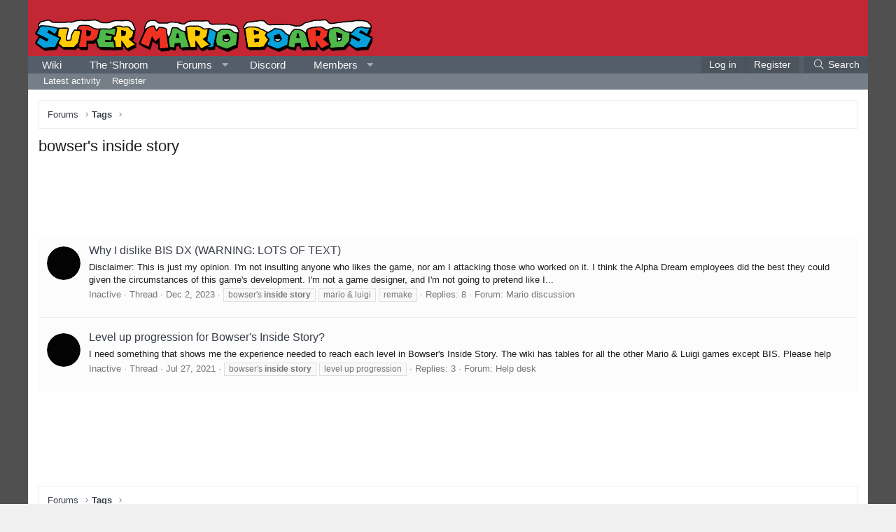

--- FILE ---
content_type: text/html; charset=utf-8
request_url: https://www.google.com/recaptcha/api2/aframe
body_size: 267
content:
<!DOCTYPE HTML><html><head><meta http-equiv="content-type" content="text/html; charset=UTF-8"></head><body><script nonce="mMub0C2T32bSfVpZzQvnNA">/** Anti-fraud and anti-abuse applications only. See google.com/recaptcha */ try{var clients={'sodar':'https://pagead2.googlesyndication.com/pagead/sodar?'};window.addEventListener("message",function(a){try{if(a.source===window.parent){var b=JSON.parse(a.data);var c=clients[b['id']];if(c){var d=document.createElement('img');d.src=c+b['params']+'&rc='+(localStorage.getItem("rc::a")?sessionStorage.getItem("rc::b"):"");window.document.body.appendChild(d);sessionStorage.setItem("rc::e",parseInt(sessionStorage.getItem("rc::e")||0)+1);localStorage.setItem("rc::h",'1769036312586');}}}catch(b){}});window.parent.postMessage("_grecaptcha_ready", "*");}catch(b){}</script></body></html>

--- FILE ---
content_type: text/css; charset=utf-8
request_url: https://www.marioboards.com/css.php?css=public%3Axb.less%2Cpublic%3Aextra.less&s=3&l=1&d=1767476175&k=930aa7ba2923d56a9af2dfde973ae8fd20fe7f46
body_size: 11595
content:
@charset "UTF-8";

/********* public:xb.less ********/
body[data-template="forum_list"] .p-breadcrumbs--parent,body[data-template="forum_new_posts"] .p-breadcrumbs--parent{display:none}.block--category{border-width:0;border-style:solid;margin-bottom:20px}.block--category .block-container .node:last-of-type{border-radius:0 0 0px 0px}.block--category.collapsible-nodes .block-header{display:flex;align-items:center;justify-content:space-between}.block--category.collapsible-nodes .block-header--left{margin-right:auto;max-width:100%}.block--category .collapseTrigger{opacity:0.5;transition:opacity .3s}.block--category .block-container:hover .collapseTrigger{opacity:1}.node.node--read .node-icon i.fa-comments:before{content:"\f4ad\20";width:1.28571429em;display:inline-block;text-align:center;text-shadow:none}.node.node--unread .node-icon i.fa-comments{opacity:1}.node.node--unread .node-icon i.fa-comments:before{content:"\f4ad\20";width:1.28571429em;display:inline-block;text-align:center;text-shadow:none}.node.node--page .node-icon i{opacity:1}.node.node--page .node-icon i:before{content:"\f15c\20";width:1.28571429em;display:inline-block;text-align:center;text-shadow:none}.node.node--link .node-icon i{opacity:1}.node.node--link .node-icon i:before{content:"\f14c\20";width:1.28571429em;display:inline-block;text-align:center;text-shadow:none}.node .node-icon i{font-size:24px}.block--category .block-body.nodedual{display:flex;flex-wrap:wrap;flex-direction:row;width:auto}.block--category .block-body.nodedual .node{min-width:280px;flex:1 1 50%;padding:10px 0;border-bottom:1px solid #eee;border-top-width:0}.block--category .block-body.nodedual .node .node-body{padding:0 12px}.block--category .block-body.nodedual .node .node-body .node-statsMeta{display:inline}.block--category .block-body.nodedual .node .node-body .node-stats{display:none}.block--category .block-body.nodedual .node .node-body .node-extra{display:block;width:auto;padding:0px;background-color:#f9f9f9;border-width:0;box-shadow:none}.block--category .block-body.nodedual .node .node-body .node-main{width:100%;display:block;padding:0 10px 10px 10px}.block--category .block-body.nodedual .node .node-body .node-icon{box-sizing:content-box;padding:0 10px}@media (max-width:1080px){.block--category .block-body.nodedual{display:block}.block--category .block-body.nodedual .node .node-body .node-icon{padding-left:0}}@media (min-width:1360px){.node-body .node-stats{width:155px}.node-body .node-extra{width:300px}}@media (min-width:650px){.block--category .block-header-wrapper .block-header{border-top-left-radius:0px;border-top-right-radius:0px}}@media (max-width:1360px){.node-stats{display:none}.node-statsMeta{display:inline}}.p-staffBar .badgeContainer:not(.badgeContainer--highlighted):after{background-color:rgba(255,255,255,0.25);color:#f9f9f9}.p-nav-inner{align-items:center}.p-nav .p-nav-menuTrigger{padding-top:10px;padding-bottom:10px}.p-navSticky.is-sticky .p-nav{border-radius:0}.p-navSticky.is-sticky .p-nav .p-navEl.is-selected .p-navEl-splitTrigger:before{display:none}.menu-row.menu-row--highlighted{border-left:5px solid #c32733}@media (min-width:1081px){.p-navSticky.is-sticky{box-shadow:none}.p-nav--wrapper,.p-sectionLinks--wrapper{max-width:1200px;padding:0 10px;margin:0 auto;width:100%}.layout-classic .p-nav--wrapper,.layout-classic .p-sectionLinks--wrapper{padding-right:0;padding-left:0}.layout-boxed .p-nav--wrapper,.layout-boxed .p-sectionLinks--wrapper{padding-right:0;padding-left:0}.p-nav--wrapper .p-nav-inner,.p-sectionLinks--wrapper .p-nav-inner,.p-nav--wrapper .p-sectionLinks-inner,.p-sectionLinks--wrapper .p-sectionLinks-inner{max-width:100%;margin-right:0;margin-left:0}.p-nav--wrapper .p-nav-inner .p-sectionLinks-list,.p-sectionLinks--wrapper .p-nav-inner .p-sectionLinks-list,.p-nav--wrapper .p-sectionLinks-inner .p-sectionLinks-list,.p-sectionLinks--wrapper .p-sectionLinks-inner .p-sectionLinks-list{padding-left:12px}}@media (max-width:650px){.p-nav-opposite .p-navgroup-link{padding-right:10px;padding-left:10px}.p-navgroup-link--switch{display:none}}.p-navgroup-link--iconic.p-navgroup-link--switch i:after{content:"\f0eb\20";width:1.28571429em;display:inline-block;text-align:center}.p-navgroup-link--iconic.p-navgroup-link--sidebar i:after{content:"\f0c9";width:1.28571429em;display:inline-block;text-align:center}.p-sectionLinks-list .p-navEl-link:before{display:none}a[data-nav-id="login"]:before{content:"\f2f6";width:1.28571429em;display:inline-block;text-align:center}a[data-nav-id="register"]:before{content:"\f007";width:1.28571429em;display:inline-block;text-align:center}a[data-nav-id="home"]:before{content:"\f015";width:1.28571429em;display:inline-block;text-align:center}a[data-nav-id="forums"]:before{content:"\f086";width:1.28571429em;display:inline-block;text-align:center}a[data-nav-id="members"]:before{content:"\f0c0";width:1.28571429em;display:inline-block;text-align:center}a[data-nav-id="xfrm"]:before{content:"\f013";width:1.28571429em;display:inline-block;text-align:center}a[data-nav-id="whatsNew"]:before{content:"\f0e7";width:1.28571429em;display:inline-block;text-align:center}a[data-nav-id="closeMenu"]:before{content:"\f00d";width:1.28571429em;display:inline-block;text-align:center}a[data-nav-id="contactUs"]:before{content:"\f0e0";width:1.28571429em;display:inline-block;text-align:center}a[data-nav-id="EWRrio"]:before{content:"\f1e8";width:1.28571429em;display:inline-block;text-align:center}a[data-nav-id="xfmg"]:before{content:"\f03d";width:1.28571429em;display:inline-block;text-align:center}a[data-nav-id="snog_raffles_navtab"]:before{content:"\f145";width:1.28571429em;display:inline-block;text-align:center}a[data-nav-id="th_donate"]:before{content:"\f2b5";width:1.28571429em;display:inline-block;text-align:center}a[data-nav-id="EWRatendo"]:before{content:"\f073";width:1.28571429em;display:inline-block;text-align:center}a[data-nav-id="EWRcarta"]:before{content:"\f02d";width:1.28571429em;display:inline-block;text-align:center}a[data-nav-id="EWRdiscord"]:before{content:"\f392";width:1.28571429em;display:inline-block;text-align:center;font-family:'Font Awesome 5 Brands';font-size:inherit;font-style:normal;font-weight:400;text-rendering:auto;-webkit-font-smoothing:antialiased;-moz-osx-font-smoothing:grayscale}a[data-nav-id="EWRmedio"]:before{content:"\f4e1";width:1.28571429em;display:inline-block;text-align:center}a[data-nav-id="EWRporta"]:before{content:"\f015";width:1.28571429em;display:inline-block;text-align:center}a[data-nav-id="EWRrio"]:before{content:"\f144";width:1.28571429em;display:inline-block;text-align:center}a[data-nav-id="EWRtorneo"]:before{content:"\f091";width:1.28571429em;display:inline-block;text-align:center}a[data-nav-id="xa_ams"]:before{content:"\f15c";width:1.28571429em;display:inline-block;text-align:center}a[data-nav-id="xa_ubs"]:before{content:"\f303";width:1.28571429em;display:inline-block;text-align:center}a[data-nav-id="xa_showcase"]:before{content:"\f00b";width:1.28571429em;display:inline-block;text-align:center}a[data-nav-id="xa_sportsbook"]:before{content:"\f091";width:1.28571429em;display:inline-block;text-align:center}a[data-nav-id="xa_pickem"]:before{content:"\f51e";width:1.28571429em;display:inline-block;text-align:center}a[data-nav-id="sidebar_canvas"]:before{content:"\f0c9";width:1.28571429em;display:inline-block;text-align:center}a[data-nav-id="lightswitch"]:before{content:"\f0eb";width:1.28571429em;display:inline-block;text-align:center}.p-offCanvasRegisterLink .offCanvasMenu-linkHolder:first-of-type .offCanvasMenu-link:before{content:"\f090";width:1.28571429em;display:inline-block;text-align:center}.p-offCanvasRegisterLink .offCanvasMenu-linkHolder:last-of-type .offCanvasMenu-link:before{content:"\f234";width:1.28571429em;display:inline-block;text-align:center}.p-nav-list a.p-navEl-link:before{display:none}a.offCanvasMenu-link:before,.p-offCanvasRegisterLink .offCanvasMenu-link:before,.xbSidebar-nav .xbVerticalNav-linkHolder .xbVerticalNav-link:before{font-family:'Font Awesome 5 Pro';font-size:inherit;font-style:normal;font-weight:300;text-rendering:auto;-webkit-font-smoothing:antialiased;-moz-osx-font-smoothing:grayscale;text-align:center;display:inline-block;width:1.25em;margin-right:5px}.p-body-sidebar{max-width:280px}@media (max-width:1080px){.p-body-sidebar{max-width:none}}.p-body-sidebar .block .block-container,.p-body-sideNavContent .block .block-container{background:#fff;border-width:0;border-style:solid}.p-body-sidebar .block .block-minorHeader,.p-body-sideNavContent .block .block-minorHeader{font-size:16px;color:#fff;background:#393e49;padding:10px}.p-body-sidebar .block .block-minorHeader:before,.p-body-sideNavContent .block .block-minorHeader:before{font-family:'Font Awesome 5 Pro';font-size:inherit;font-style:normal;font-weight:300;text-rendering:auto;-webkit-font-smoothing:antialiased;-moz-osx-font-smoothing:grayscale;content:"\f101";width:1.28571429em;text-align:center;display:inline-block;margin-right:5px}.p-body-sidebar .block.block--login .block-minorHeader:before,.p-body-sideNavContent .block.block--login .block-minorHeader:before{content:"\f2f6";width:1.28571429em;display:inline-block;text-align:center}.p-body-sidebar .block[data-widget-section="onlineNow"] .block-minorHeader:before,.p-body-sideNavContent .block[data-widget-section="onlineNow"] .block-minorHeader:before{content:"\f0c0";width:1.28571429em;display:inline-block;text-align:center}.p-body-sidebar .block[data-widget-definition="find_member"] .block-minorHeader:before,.p-body-sideNavContent .block[data-widget-definition="find_member"] .block-minorHeader:before{content:"\f002";width:1.28571429em;display:inline-block;text-align:center}.p-body-sidebar .block[data-widget-definition="birthdays"] .block-minorHeader:before,.p-body-sideNavContent .block[data-widget-definition="birthdays"] .block-minorHeader:before{content:"\f1fd";width:1.28571429em;display:inline-block;text-align:center}.p-body-sidebar .block[data-widget-definition="new_posts"] .block-minorHeader:before,.p-body-sideNavContent .block[data-widget-definition="new_posts"] .block-minorHeader:before{content:"\f040";width:1.28571429em;display:inline-block;text-align:center}.p-body-sidebar .block[data-widget-definition="new_threads"] .block-minorHeader:before,.p-body-sideNavContent .block[data-widget-definition="new_threads"] .block-minorHeader:before{content:"\f086";width:1.28571429em;display:inline-block;text-align:center}.p-body-sidebar .block[data-widget-definition="new_profile_posts"] .block-minorHeader:before,.p-body-sideNavContent .block[data-widget-definition="new_profile_posts"] .block-minorHeader:before{content:"\f4ff";width:1.28571429em;display:inline-block;text-align:center}.p-body-sidebar .block[data-xf-init="poll-block"] .block-minorHeader:before,.p-body-sideNavContent .block[data-xf-init="poll-block"] .block-minorHeader:before{content:"\f080";width:1.28571429em;display:inline-block;text-align:center}.p-body-sidebar .block[data-widget-section="staffMembers"] .block-minorHeader:before,.p-body-sideNavContent .block[data-widget-section="staffMembers"] .block-minorHeader:before{content:"\f0e3";width:1.28571429em;display:inline-block;text-align:center}.p-body-sidebar .block[data-widget-section="onlineNow"] .block-minorHeader:before,.p-body-sideNavContent .block[data-widget-section="onlineNow"] .block-minorHeader:before{content:"\f0c0";width:1.28571429em;display:inline-block;text-align:center}.p-body-sidebar .block[data-widget-definition="online_statistics"] .block-minorHeader:before,.p-body-sideNavContent .block[data-widget-definition="online_statistics"] .block-minorHeader:before{content:"\f63d";width:1.28571429em;display:inline-block;text-align:center}.p-body-sidebar .block[data-widget-definition="member_stat"] .block-minorHeader:before,.p-body-sideNavContent .block[data-widget-definition="member_stat"] .block-minorHeader:before{content:"\f201";width:1.28571429em;display:inline-block;text-align:center}.p-body-sidebar .block[data-widget-key="forum_overview_forum_statistics"] .block-minorHeader:before,.p-body-sideNavContent .block[data-widget-key="forum_overview_forum_statistics"] .block-minorHeader:before{content:"\f1fe";width:1.28571429em;display:inline-block;text-align:center}.p-body-sidebar .block[data-widget-key="forum_overview_share_page"] .block-minorHeader:before,.p-body-sideNavContent .block[data-widget-key="forum_overview_share_page"] .block-minorHeader:before{content:"\f1e0";width:1.28571429em;display:inline-block;text-align:center}.p-body-sidebar .block[data-widget-key="member_wrapper_find_member"] .block-minorHeader:before,.p-body-sideNavContent .block[data-widget-key="member_wrapper_find_member"] .block-minorHeader:before{content:"\f002";width:1.28571429em;display:inline-block;text-align:center}.p-body-sidebar .block[data-widget-key="member_wrapper_newest_members"] .block-minorHeader:before,.p-body-sideNavContent .block[data-widget-key="member_wrapper_newest_members"] .block-minorHeader:before{content:"\f234";width:1.28571429em;display:inline-block;text-align:center}.p-body-sidebar .block[data-widget-key="forum_list_new_profile_posts"] .block-minorHeader:before,.p-body-sideNavContent .block[data-widget-key="forum_list_new_profile_posts"] .block-minorHeader:before{content:"\f4ff";width:1.28571429em;display:inline-block;text-align:center}.p-body-sidebar .block[data-xf-init="poll-block ajax-submit"] .block-minorHeader:before,.p-body-sideNavContent .block[data-xf-init="poll-block ajax-submit"] .block-minorHeader:before{content:"\f080";width:1.28571429em;display:inline-block;text-align:center}.p-body-sidebar .block[data-widget-definition="xfmg_latest_comments"] .block-minorHeader:before,.p-body-sideNavContent .block[data-widget-definition="xfmg_latest_comments"] .block-minorHeader:before{content:"\f086";width:1.28571429em;display:inline-block;text-align:center}.p-body-sidebar .block[data-widget-definition="xfmg_media_slider"] .block-minorHeader:before,.p-body-sideNavContent .block[data-widget-definition="xfmg_media_slider"] .block-minorHeader:before{content:"\f03d";width:1.28571429em;display:inline-block;text-align:center}.p-body-sidebar .block[data-widget-definition="xfmg_gallery_statistics"] .block-minorHeader:before,.p-body-sideNavContent .block[data-widget-definition="xfmg_gallery_statistics"] .block-minorHeader:before{content:"\f1fe";width:1.28571429em;display:inline-block;text-align:center}.p-body-sidebar .block[data-widget-definition="xfrm_top_resources"] .block-minorHeader:before,.p-body-sideNavContent .block[data-widget-definition="xfrm_top_resources"] .block-minorHeader:before{content:"\f005";width:1.28571429em;display:inline-block;text-align:center}.p-body-sidebar .block[data-widget-definition="xfrm_new_resources"] .block-minorHeader:before,.p-body-sideNavContent .block[data-widget-definition="xfrm_new_resources"] .block-minorHeader:before{content:"\f085";width:1.28571429em;display:inline-block;text-align:center}.p-body-sidebar .block[data-widget-definition="newest_members"] .block-minorHeader:before,.p-body-sideNavContent .block[data-widget-definition="newest_members"] .block-minorHeader:before{content:"\f234";width:1.28571429em;display:inline-block;text-align:center}.p-body-sidebar .block[data-widget-definition="forum_statistics"] .block-minorHeader:before,.p-body-sideNavContent .block[data-widget-definition="forum_statistics"] .block-minorHeader:before{content:"\f200";width:1.28571429em;display:inline-block;text-align:center}.p-body-sideNavContent .block-minorHeader{font-weight:bold}html:not(.xb-sidebar-show) .p-body-main--withSidebar .p-body-content{padding:0 !important;width:auto !important;display:block !important;max-width:100% !important}html:not(.xb-sidebar-show) .p-body-main--withSidebar .p-sidebarWrapper,html:not(.xb-sidebar-show) .p-body-main--withSidebar .p-body-sidebarCol{display:none !important}@media (max-width:1080px){.p-linkList-toggleSidebar{display:none}}@media (min-width:1081px){.p-sidebarWrapper{display:table-cell;vertical-align:top;width:280px}.p-sidebarWrapper.is-active{height:auto}}@media (min-width:1081px) and (max-width:1080px){.p-sidebarWrapper{width:auto;display:block;height:auto}}.block--messages .block-container{box-shadow:none}.message-cell .messageNotice{background-color:#f9f9f9;color:#767676}.message-cell .messageNotice a{text-decoration:underline;color:#393e49}.message-cell .messageNotice a:hover{color:#0c0d10}.message-main .message-attribution{padding-bottom:12px}.message .messageNotice:not(.messageNotice--highlighted) a,.message .messageNotice:not(.messageNotice--highlighted) a:hover{color:#000}.fr-element a,.bbWrapper a{color:#C32733}.bbWrapper .bbCodeBlock-title a,.bbWrapper .bbCodeBlock-expandLink a{color:inherit}.bookmarkLink.bookmarkLink--highlightable.is-bookmarked:hover{color:#0c0d10}.message-footer .message-actionBar{margin-top:12px}.message-footer .message-actionBar .actionBar-set{margin-top:0}.actionBar-action.actionBar-action--report:before{content:"\f0f3\20";width:1.28571429em;display:inline-block;text-align:center}.actionBar-action.actionBar-action--edit:before{content:"\f040\20";width:1.28571429em;display:inline-block;text-align:center}.actionBar-action.actionBar-action--history:before{content:"\f133\20";width:1.28571429em;display:inline-block;text-align:center}.actionBar-action.actionBar-action--delete:before{content:"\f1f8\20";width:1.28571429em;display:inline-block;text-align:center}.actionBar-action.actionBar-action--warn:before{content:"\f071\20";width:1.28571429em;display:inline-block;text-align:center}.actionBar-action.actionBar-action--ip:before{content:"\f0ac\20";width:1.28571429em;display:inline-block;text-align:center}.actionBar-action.actionBar-action--reassign:before{content:"\f362\20";width:1.28571429em;display:inline-block;text-align:center}.actionBar-action.actionBar-action--change-date:before{content:"\f783\20";width:1.28571429em;display:inline-block;text-align:center}.actionBar-action.actionBar-action--date:before{content:"\f783\20";width:1.28571429em;display:inline-block;text-align:center}.actionBar-action.actionBar-action--approve:before{content:"\f00c\20";width:1.28571429em;display:inline-block;text-align:center}.actionBar-action.actionBar-action--unapprove:before{content:"\f2ee\20";width:1.28571429em;display:inline-block;text-align:center}@media (min-width:651px){[data-template="thread_view"] .message:not(.message--simple):not(.message--quickReply) .message-cell--user .message-avatar-wrapper .avatar,[data-template="thread_view_type_poll"] .message:not(.message--simple):not(.message--quickReply) .message-cell--user .message-avatar-wrapper .avatar,[data-template="thread_view_type_question"] .message:not(.message--simple):not(.message--quickReply) .message-cell--user .message-avatar-wrapper .avatar,[data-template="thread_view_type_suggestion"] .message:not(.message--simple):not(.message--quickReply) .message-cell--user .message-avatar-wrapper .avatar,[data-template="thread_view_type_article"] .message:not(.message--simple):not(.message--quickReply) .message-cell--user .message-avatar-wrapper .avatar{width:140px;height:140px;line-height:140px}}.message-newIndicator.message-adminIndicator{background:#e74c3c}.message-newIndicator.message-moderatorIndicator{background:#2980b9}.message-newIndicator.message-staffIndicator{background:#27ae60}.message-newIndicator.message-bannedIndicator{background:#95a5a6}.message-newIndicator.message-threadStarter{background:#C32733}@media (max-width:650px){.tag-threadStarter,.tag-adminIndicator,.tag-moderatorIndicator,.tag-staffIndicator,.tag-bannedIndicator{display:none}}footer.p-footer{padding:0;background:none;border-width:0;box-shadow:none}.layout-default .footer-stretched .p-footer-inner,.layout-classic .footer-stretched .p-footer-inner,.layout-canvas .footer-stretched .p-footer-inner,.layout-default .footer-stretched .p-footer-inner,.layout-classic .footer-stretched .p-footer-inner,.layout-canvas .footer-stretched .p-footer-inner{padding-right:15px;padding-left:15px}.p-footer-default{font-size:13px;color:#fff;background:#1e1e1e;padding:12px 15px}.p-footer-default a{color:#fff}.p-body .p-footer-default{margin-top:15px}.p-footer-default .p-footer-row{margin-bottom:0}.p-footer-default .p-footer-row>div{margin-bottom:0}.p-footer-inner{max-width:1200px;padding:0 10px;margin:0 auto}.p-body .p-footer-inner{max-width:100% !important;padding-right:0;padding-left:0}.p-footer-rssLink>span{top:0px;height:auto;font-size:13px;background-color:transparent}.p-footer-copyright{font-size:11px;color:#fff;background:#121212;padding-top:15px;padding-right:15px;padding-bottom:15px;padding-left:15px;margin-top:0;text-align:center}.p-footer-copyright .p-pe-copyright a{color:#fff}.p-footer-copyright .p-footer-default{font-size:11px}.p-footer-copyright .p-footer-default a{color:#fff}.p-footer-debug{margin-top:0px;background-color:#121212;color:#fff;font-size:11px;text-align:center;padding:5px 0}.p-footer-debug a{color:#fff;text-decoration:underline}.p-footer-debug .pairs>dt{color:inherit}.p-footer--container:before,.p-footer--container:after{content:" ";display:table}.p-footer--container:after{clear:both}.p-footer-row-main{margin-right:.5em}.p-footer-linkList .shareButtons--iconic .shareButtons-button{font-size:13px;line-height:1}.p-footer--container{max-width:1200px;margin:0 auto;padding:0 10px}.p-footer--container .p-footer-inner{max-width:100%;padding:0}.layout-classic .p-footer--container{padding:0}@media (max-width:650px){.XenBase .p-footer--container{padding:0}}@media (max-width:650px){.p-footer--container .p-footer-default,.p-footer--container .p-footer-custom,.p-footer--container .p-footer-copyright{padding-left:10px;padding-right:10px;font-size:12px}.p-footer--container .p-footer-default .p-footer-inner,.p-footer--container .p-footer-custom .p-footer-inner,.p-footer--container .p-footer-copyright .p-footer-inner{padding-right:0;padding-left:0}.p-footer--container .p-footer-default .p-footer-linkList>li a,.p-footer--container .p-footer-custom .p-footer-linkList>li a,.p-footer--container .p-footer-copyright .p-footer-linkList>li a{padding-left:0}.p-footer--container .p-footer-copyright .p-footer-debug{text-align:left;margin-top:10px}.p-footer--container .copyright-right{margin-top:10px}.p-footer-row-main{margin-bottom:10px}.p-footer-row-main,.p-footer-row-opposite{float:none}.p-footer-copyright{text-align:left;padding:10px 5px}}@media (max-width:480px){.p-footer--container .p-footer-default,.p-footer--container .p-footer-custom,.p-footer--container .p-footer-copyright{padding-left:10px;padding-right:10px}.p-footer--container .p-footer-default .p-footer-inner,.p-footer--container .p-footer-custom .p-footer-inner,.p-footer--container .p-footer-copyright .p-footer-inner{padding-right:0;padding-left:0}.p-footer--container .p-footer-default .p-footer-linkList>li a,.p-footer--container .p-footer-custom .p-footer-linkList>li a,.p-footer--container .p-footer-copyright .p-footer-linkList>li a{padding-left:0}.p-footer--container span.p-pe-copyright{display:block;margin-top:10px}}@media (min-width:651px){.layout-boxed .footer-stretched>div{padding-right:15px;padding-left:15px}}@media (max-width:650px){.p-body .p-footer-default{margin-right:-10px;margin-left:-10px}}@media (max-width:650px){.p-footer--container .p-footer-default .p-footer-linkList li{margin-right:5px}.p-footer--container .p-footer-default .p-footer-linkList li a{padding:4px 6px;display:block}.p-footer--container .p-footer-default .p-footer-linkList li:first-of-type a{padding-left:0}.p-footer-default .p-footer-row-main{margin-bottom:5px;padding-right:0}.p-footer--container .p-footer-default .p-footer-linkList li,.p-footer-custom .xb-footer-block ul.footerList li{margin:0;float:none}.p-footer--container .p-footer-default .p-footer-linkList li a,.p-footer-custom .xb-footer-block ul.footerList li a{padding:10px 0;display:block}}@media (min-width:651px){.footer-stretched>div{padding-right:0;padding-left:0}}.XenBase .notice{border-width:1px;border-style:solid;border-left-width:3px;border-radius:0}.XenBase .notice a:not(.button){text-decoration:underline}.XenBase .notice.notice--primary{color:#3f3a23;background:#fcf8e3;border-color:#e6ddb0}.XenBase .notice.notice--primary a:not(.button){color:#78735d}.XenBase .notice.notice--primary a.button{background:#3f3a23;color:#fff;border-color:#3f3a23}.XenBase .notice.notice--primary a.button:hover{background:rgba(63,58,35,0.9);border-color:#3f3a23}.XenBase .notice.notice--accent,.XenBase .notice.notice--enablePush,.XenBase .notice.notice--cookie{color:#fff;background:#C32733;border-color:#981f28}.XenBase .notice.notice--accent a:not(.button),.XenBase .notice.notice--enablePush a:not(.button),.XenBase .notice.notice--cookie a:not(.button){color:#edbec2}.XenBase .notice.notice--accent a.button,.XenBase .notice.notice--enablePush a.button,.XenBase .notice.notice--cookie a.button{background:#fff;color:#000;border-color:#fff}.XenBase .notice.notice--accent a.button:hover,.XenBase .notice.notice--enablePush a.button:hover,.XenBase .notice.notice--cookie a.button:hover{background:rgba(255,255,255,0.9);border-color:#fff}.XenBase .notice.notice--dark{color:#fefefe;background:#282828;border-color:#404040}.XenBase .notice.notice--dark a:not(.button){color:#bebebe}.XenBase .notice.notice--dark a.button{background:#fefefe;color:#000;border-color:#fefefe}.XenBase .notice.notice--dark a.button:hover{background:rgba(254,254,254,0.9);border-color:#fefefe}.XenBase .notice.notice--light{color:#1d1d1d;background:#fff;border-color:#dfdfdf}.XenBase .notice.notice--light a:not(.button){color:#616161}.XenBase .notice.notice--light a.button{background:#1d1d1d;color:#fff;border-color:#1d1d1d}.XenBase .notice.notice--light a.button:hover{background:rgba(29,29,29,0.9);border-color:#1d1d1d}.XenBase .notice.myCustomNotice{color:#FFF;background:#27826e;border-color:#1b6151}.XenBase .notice.myCustomNotice a:not(.button){color:#bedad4}.XenBase .notice.myCustomNotice a.button{background:#fff;color:#000;border-color:#fff}.XenBase .notice.myCustomNotice a.button:hover{background:rgba(255,255,255,0.9);border-color:#fff}.XenBase .notice.notice--cookie{border-left-width:0;border-right-width:0}.XenBase .notice.notice--cookie .notice-content{display:flex;align-items:center;justify-content:space-between;max-width:1200px;margin:0 auto;flex-wrap:wrap;padding:0}.XenBase .notice.notice--cookie .notice-content>*{text-align:left;margin-top:0;margin:10px 12px}.XenBase .notice.notice--cookie .notice-content .u-inputSpacer{white-space:nowrap}.notices--floating .XenBase .notice.notice--primary{background-color:rgba(252,248,227,0.9)}.notices--floating .XenBase .notice.notice--accent{background-color:rgba(195,39,51,0.9)}.notices--floating .XenBase .notice.notice--dark{background-color:rgba(40,40,40,0.9)}.notices--floating .XenBase .notice.notice--light{background-color:rgba(255,255,255,0.9)}.notices--floating .XenBase .notice.myCustomNotice{background-color:rgba(39,130,110,0.9)}html,button,input,optgroup,select,textarea{font-family:'Segoe UI','Helvetica Neue',Helvetica,Roboto,Oxygen,Ubuntu,Cantarell,'Fira Sans','Droid Sans',sans-serif}.xb-page-wrapper{position:relative;display:flex;flex-direction:column;flex-grow:1}.xb-page-wrapper .xb-content-wrapper{flex-grow:1}@media (min-width:1081px){.p-sectionLinks--wrapper,.p-nav--wrapper,.p-sectionLinks-inner,.p-staffBar-inner,.p-header-inner,.p-body-inner,.p-topbar .p-topbar-inner,.p-footer--container,.xb-welcome-fluid{-webkit-transition: all .15s ease;transition: all .15s ease;max-width:95%}.xb-toggle-default .p-sectionLinks--wrapper,.xb-toggle-default .p-nav--wrapper,.xb-toggle-default .p-sectionLinks-inner,.xb-toggle-default .p-staffBar-inner,.xb-toggle-default .p-header-inner,.xb-toggle-default .p-body-inner,.xb-toggle-default .p-topbar .p-topbar-inner,.xb-toggle-default .p-footer--container,.xb-toggle-default .xb-welcome-fluid{max-width:1200px}.p-footer--container{margin-right:auto;margin-left:auto}}.xb-page-wrapper .xb-content-wrapper{flex-grow:1;flex-direction:column;display:flex}.p-body-inner{background:#fff;padding:15px}@media (max-width:650px){.p-body-inner{padding:10px}}.button{background-color:#313641;color:#fff;-webkit-transition: all .15s ease;transition: all .15s ease}.button.button--icon--cancel .button-text:before{vertical-align:baseline}.block-container .structItem.structItem--note{color:#1d1d1d}.block-filterBar a{color:#FFF}.structItemContainer-group.structItemContainer-group--sticky:before,.structItemContainer-group.structItemContainer-group--sticky:after{display:block;padding:12px 11px;color:#fff;background:#393e49}.structItemContainer-group.structItemContainer-group--sticky:before{content:"Sticky Threads"}.structItemContainer-group.structItemContainer-group--sticky:after{content:"Threads"}.structItemContainer .structItem{-webkit-transition: all .15s ease;transition: all .15s ease}.p-breadcrumbs--parent{display:flex;align-items:center;margin-bottom:5px}@media (max-width:650px){.p-breadcrumbs--parent{display:block}}.p-breadcrumbs--parent.p-breadcrumbs--bottom{margin-top:20px;margin-bottom:0}.p-breadcrumbs--parent .p-breadcrumbs{flex:1 1 auto;margin-bottom:0;color:#393e49;font-weight:400;background:#fff;border:1px solid #eee;padding-top:10px;padding-right:12px;padding-bottom:10px;padding-left:12px;margin-bottom:15px}.p-breadcrumbs--parent .p-breadcrumbs a{color:#393e49}.p-breadcrumbs--parent .p-breadcrumbs>li:after{color:#666f82}.p-breadcrumbs--parent .p-breadcrumbs.p-breadcrumbs--bottom{margin-top:0;margin-bottom:0}.p-breadcrumbs--parent .shareButtons{margin-left:5px;align-self:center}@media (max-width:650px){.p-breadcrumbs--parent .shareButtons{display:none}}.p-body-pageContent .block .block-minorHeader{padding:10px 12px;margin:0;font-weight:400;text-decoration:none;font-size:18px;color:#FFF;background:#C32733;border-bottom:1px solid #eee}.p-body-pageContent .block .block-minorHeader:before,.p-body-pageContent .block .block-minorHeader:after{content:" ";display:table}.p-body-pageContent .block .block-minorHeader:after{clear:both}.p-body-pageContent .block .block-minorHeader a{color:inherit;text-decoration:none}.p-body-pageContent .block .block-minorHeader a:hover{text-decoration:underline}.pika-prev,.pika-next{color:#1d1d1d}.tabs--editor .tabs-tab{color:#767676}.XenBase label.iconic:hover>input+i{color:#272b32}.XenBase label.iconic i{color:#393e49}.XenBase .offCanvasMenu--nav .offCanvasMenu-content{color:#fff;background:#313641;width:260px}.XenBase .offCanvasMenu--nav .offCanvasMenu-content .offCanvasMenu-subHeader{display:none}.blockMessage.blockMessage--none{box-shadow:none}a.shareButtons-button{border-radius:0px}a.shareButtons-button.shareButtons-button--youtube:hover{background-color:#ff0000}a.shareButtons-button.shareButtons-button--youtube>i:before{content:"\f167";width:1.29em;display:inline-block;text-align:center}a.shareButtons-button.shareButtons-button--linkedin:hover{background-color:#0077b5}a.shareButtons-button.shareButtons-button--linkedin>i:before{content:"\f0e1";width:1em;display:inline-block;text-align:center}a.shareButtons-button.shareButtons-button--vimeo:hover{background-color:#1ab7ea}a.shareButtons-button.shareButtons-button--vimeo>i:before{content:"\f27d";width:1em;display:inline-block;text-align:center}a.shareButtons-button.shareButtons-button--steam:hover{background-color:#00adee}a.shareButtons-button.shareButtons-button--steam>i:before{content:"\f1b6";width:1em;display:inline-block;text-align:center}a.shareButtons-button.shareButtons-button--twitch:hover{background-color:#6441a5}a.shareButtons-button.shareButtons-button--twitch>i:before{content:"\f1e8";width:1em;display:inline-block;text-align:center}a.shareButtons-button.shareButtons-button--vk:hover{background-color:#45668e}a.shareButtons-button.shareButtons-button--vk>i:before{content:"\f189";width:1em;display:inline-block;text-align:center}a.shareButtons-button.shareButtons-button--instagram:hover{background-color:#833ab4}a.shareButtons-button.shareButtons-button--instagram>i:before{content:"\f16d";width:1em;display:inline-block;text-align:center}a.shareButtons-button.shareButtons-button--github:hover{background-color:#4078c0}a.shareButtons-button.shareButtons-button--github>i:before{content:"\f09b";width:1em;display:inline-block;text-align:center}a.shareButtons-button.shareButtons-button--discord:hover{background-color:#7289DA}a.shareButtons-button.shareButtons-button--discord>i:before{content:"\f392";width:1em;display:inline-block;text-align:center}a.shareButtons-button.shareButtons-button--tiktok:hover{background-color:#25F4EE}a.shareButtons-button.shareButtons-button--tiktok>i:before{content:"\e07b";width:1em;display:inline-block;text-align:center}a.shareButtons-button.shareButtons-button--mastodon:hover{background-color:#6364ff}a.shareButtons-button.shareButtons-button--mastodon>i:before{content:"\f4f6";width:1em;display:inline-block;text-align:center}a.shareButtons-button.shareButtons-button--rss:hover{background-color:#f26522}a.shareButtons-button.shareButtons-button--rss>i:before{content:"\f09e";width:1em;display:inline-block;text-align:center}a.shareButtons-button.shareButtons-button--share{background:transparent;color:#1d1d1d}a.shareButtons-button.shareButtons-button--share:hover{background-color:transparent;color:#1d1d1d}.userBanner{font-size:75%;font-weight:400;border:1px solid transparent;border-radius:0px;padding-top:3px;padding-right:10px;padding-bottom:3px;padding-left:10px;font-style:normal;text-align:center}.userBanner.userBanner--staff{color:#FFF;background:#393e49;border-color:#0c0d10;background:linear-gradient(to bottom, #393e49, #23262c 100%);box-shadow:inset 0px 1px 0px 0px #80889b}.userBanner.userBanner--primary{color:#FFF;background:#313641;border-color:#050607;background:linear-gradient(to bottom, #313641, #1b1e24 100%);box-shadow:inset 0px 1px 0px 0px #747f97}.userBanner.userBanner--accent{color:#fff;background:#C32733;border-color:#6e161d;background:linear-gradient(to bottom, #c32733, #981f28 100%);box-shadow:inset 0px 1px 0px 0px #ea999f}.userBanner.userBanner--red{color:#FFF;background:#d80000;border-color:#720000;background:linear-gradient(to bottom, #d80000, #a50000 100%);box-shadow:inset 0px 1px 0px 0px #ff7272}.userBanner.userBanner--green{color:#FFF;background:green;border-color:#001a00;background:linear-gradient(to bottom, #008000, #004d00 100%);box-shadow:inset 0px 1px 0px 0px #1aff1a}.userBanner.userBanner--olive{color:#FFF;background:olive;border-color:#1a1a00;background:linear-gradient(to bottom, #808000, #4d4d00 100%);box-shadow:inset 0px 1px 0px 0px #ffff1a}.userBanner.userBanner--lightGreen{color:#3b5638;background:#ccf9c8;border-color:#77ef6c;background:linear-gradient(to bottom, #ccf9c8, #a1f49a 100%);box-shadow:inset 0px 1px 0px 0px #fff}.userBanner.userBanner--blue{color:#FFF;background:#0008e3;border-color:#00047d;background:linear-gradient(to bottom, #0008e3, #0006b0 100%);box-shadow:inset 0px 1px 0px 0px #7d82ff}.userBanner.userBanner--royalBlue{color:#FFF;background:royalblue;border-color:#1a3ca2;background:linear-gradient(to bottom, #4169e1, #214cce 100%);box-shadow:inset 0px 1px 0px 0px #c5d1f6}.userBanner.userBanner--skyBlue{color:#FFF;background:#7cc3e0;border-color:#2f9bc7;background:linear-gradient(to bottom, #7cc3e0, #53b0d6 100%);box-shadow:inset 0px 1px 0px 0px #f8fcfd}.userBanner.userBanner--gray{color:#FFF;background:gray;border-color:#4d4d4d;background:linear-gradient(to bottom, #808080, #676767 100%);box-shadow:inset 0px 1px 0px 0px #cdcdcd}.userBanner.userBanner--silver{color:black;background:silver;border-color:#8d8d8d;background:linear-gradient(to bottom, #c0c0c0, #a7a7a7 100%);box-shadow:inset 0px 1px 0px 0px #fff}.userBanner.userBanner--yellow{color:black;background:#ffff91;border-color:#b3b325;background:linear-gradient(to bottom, #ffff91, #ffff5e 100%);box-shadow:inset 0px 1px 0px 0px #fff}.userBanner.userBanner--orange{color:black;background:#ffcb00;border-color:#997a00;background:linear-gradient(to bottom, #ffcb00, #cca200 100%);box-shadow:inset 0px 1px 0px 0px #ffea99}.js-prefixMenuContent .menu-row{padding-bottom:5px;padding-top:5px}.overlay{background:none no-repeat 0 0 #fff}[data-template="login"] .formRow a:not(.button),[data-template="register_form"] .formRow a:not(.button),.overlay-content .formRow a:not(.button):not(.menuTrigger--prefix){text-decoration:underline}.blockMessage.blockMessage.blockMessage.blockMessage--highlight{background-color:#f9f9f9;color:#000;border-color:#e0e0e0;border-left:3px solid #e0e0e0}.blockMessage.blockMessage.blockMessage.blockMessage--highlight:before{color:#e0e0e0}.blockMessage.blockMessage.blockMessage.blockMessage--important{background-color:#C32733;color:#fff;border-color:#981f28}.blockMessage.blockMessage.blockMessage.blockMessage--important:before{color:#981f28}.blockMessage.blockMessage.blockMessage.blockMessage--success{border-color:#63b265}.blockMessage.blockMessage.blockMessage.blockMessage--warning{border-color:#dcda54}.blockMessage.blockMessage.blockMessage.blockMessage--error{border-color:#c84448}.pageNav-page,.pageNav-jump{background:#fff}@media (max-width:1080px){.p-linkList-changeWidth{display:none}}@media (max-width:650px){.p-header-inner,.p-nav-inner,.p-body-inner,.p-footer-inner{max-width:100%}}@media (max-width:480px){.block-outer:not(.block-outer--after) .pageNavWrapper:not(.pageNavWrapper--forceShow){display:block}}.p-body-pageContent .block .block-container{border-width:0}

/********* public:extra.less ********/
ol,ul{padding-left:2em}.block.js-quickReply{margin-bottom:0}.bbMediaWrapper-inner video{width:auto;height:auto;max-width:100%;max-height:75vh;position:static}.bbMediaWrapper-inner:has(video){padding-bottom:0}.bbMediaWrapper:has(video){width:auto}.fr-word-counter,.shareButtons{display:none !important}.memberHeader--withBanner .memberHeader-blurbContainer,.memberTooltip--withBanner .memberTooltip-blurbContainer{background:rgba(0,0,0,0.5) !important}.p-navSticky.is-sticky{top:-1px}@-moz-document url-prefix(){.p-navSticky.is-sticky{top:0}}.structItemContainer-group.structItemContainer-group--sticky::before{content:"Sticky threads"}#XF.XenBase .offCanvasMenu-content a[data-nav-id="wiki"]::before{content:"\f015"}#XF.XenBase .offCanvasMenu-content a[data-nav-id="theShroom"]::before{content:"\f1ea"}#XF.XenBase .offCanvasMenu-content a[data-nav-id="discord"]::before{content:"\f4a6"}.menu-content a[data-nav-id="whatsNew"]::before,#XF.XenBase .offCanvasMenu-content a[data-nav-id="whatsNew"]::before{content:none}#spaces+h3+div+.bbCodeDemoBlock>.bbCodeDemoBlock-item:first-of-type>dd{white-space:pre-wrap}.tag-threadStarter{display:list-item !important}@media (max-width:480px){.tagItem+.tagItem{display:none}}@media (max-width:650px){.tagItem+.tagItem+.tagItem+.tagItem{display:none}}@media (max-width:1200px){.p-linkList-changeWidth{display:none}}.p-linkList-changeStyle a{font-size:0;padding-top:0 !important;padding-bottom:0 !important;display:block}.p-linkList-changeStyle a::before{font-size:15px;content:"\f186";font-weight:900;font-family:'Font Awesome 5 Pro'}@media (max-width:650px){.p-footer-linkList>li{float:left !important;margin-right:17px !important}.p-footer--container .p-footer-default .p-footer-linkList li a{padding:4px 0}.p-linkList-changeStyle a{padding:2px 0 0 !important}a.p-footer-rssLink{padding:3px 0 0 !important}.p-footer-row-main,.p-footer-row-opposite{float:left}.p-footer-default .p-footer-row-main{margin:0}}@media (max-width:480px){body[data-template="forum_list"] .p-title-pageAction .button--icon--write{display:none}}.username--staff.username--moderator.username--admin{color:#f00}a>.username--staff.username--moderator.username--admin:hover{text-decoration:underline}.message-userExtras{text-align:center}.message-userExtras a{color:inherit !important}.message-userExtras div{display:inline-block}.message-userExtras .pairs dt{display:none !important}.message-userExtras dd,.message-userExtras dl{float:none !important;display:inline !important}.message-userExtras .pairs.pairs--justified::after,.message-userExtras .pairs.pairs--justified::before{clear:none !important;display:inline !important}.message-userExtras>dl+div>.pairs.pairs--justified::before{content:"|" !important}@media (max-width:650px){.message:not(.message--forceColumns) .message-userExtras{display:block;margin-top:2px;position:absolute;right:12px}}.wikiLink{border-bottom:1px dashed}.wikiLink:hover{text-decoration:none;border-bottom-style:solid}.bbCodeSpoiler-content>.bbCodeBlock--spoiler{margin:.2em 0}.bbCodeSpoiler-button{font-size:12px;padding:2px 5px}@media (max-width:650px){.bbCodeSpoiler-button{padding:3px 6px 2px}}.bbWrapper ol:not(.is-structureList),.bbWrapper ul:not(.is-structureList){margin-top:0.5em;margin-bottom:0.5em}@media (max-width:650px){.bbWrapper ol:not(.is-structureList),.bbWrapper ul:not(.is-structureList){margin-top:0.6em;margin-bottom:0.6em}}@media (max-width:380px){.formButtonGroup-extra{max-width:132px}.button--multiQuote{margin-top:4px}}.button.button--icon--newpage>.button-text::before,a.button.button--icon--newpage>.button-text::before{content:"\f4ad"}.button.button--reply--newpage{display:none}body[data-template="thread_view"] .button.button--reply--newpage{display:inline-block;display:inline-flex}@media (max-width:750px){.button--reply--newpage{display:none !important}}.formSubmitRow-controls .button--icon--preview{display:none}.reaction-image{width:32px;height:32px}.reactTooltip>.reaction--1{display:none !important}img.smilie:not(.smilie--sprite):not(.smilie--emoji){image-rendering:crisp-edges;image-rendering:pixelated}@media (min-width:651px){.menu--emoji{width:420px}}#adTop{text-align:center;margin-bottom:15px}#adBottom{text-align:center;margin-top:15px}@media (max-width:499px){#adTop{margin-top:5px}#adBottom{margin-top:20px}}.bbTable{font-size:13px;margin:.75em 0 .25em}.bbTable>table{width:auto !important}.bbTable>table>*>tr>th{text-align:center}@media (max-width:650px){.bbTable{margin:.9em 0 .3em}}.bbCodeBlock-content .bbTable{margin:2px 0}.bbCodeBlock.bbCodeBlock--quote .bbCodeBlock-content .bbTable{margin-bottom:3px}.bbTable td .lbContainer{display:table;margin-top:2px;margin-bottom:-1px}.bbTable>table>thead>tr>td,.bbTable>table>thead>tr>th,.bbTable>table>tbody>tr>td,.bbTable>table>tbody>tr>th{padding:2px 4px}.message-signature{max-height:200px;overflow:hidden;padding-left:1px;padding-right:1px}.message-signature img{max-height:200px}.message-signature .bbTable{font-size:12px;margin:0}.message-signature>.bbWrapper>div:first-child,.message-signature>.bbWrapper>.lbContainer:first-child{margin-top:3px}.message-signature .lbContainer--inline+.lbContainer--inline{margin-left:-3px}li[aria-labelledby="about"] .block-row--separated .block-textHeader+.bbWrapper .lbContainer--inline+.lbContainer--inline{margin-left:-4px}.message-signature .bbTable>table>thead>tr>td,.message-signature .bbTable>table>thead>tr>th,.message-signature .bbTable>table>tbody>tr>td,.message-signature .bbTable>table>tbody>tr>th,li[aria-labelledby="about"] .block-row--separated .block-textHeader+.bbWrapper .bbTable>table>thead>tr>td,li[aria-labelledby="about"] .block-row--separated .block-textHeader+.bbWrapper .bbTable>table>thead>tr>th,li[aria-labelledby="about"] .block-row--separated .block-textHeader+.bbWrapper .bbTable>table>tbody>tr>td,li[aria-labelledby="about"] .block-row--separated .block-textHeader+.bbWrapper .bbTable>table>tbody>tr>th,body[data-template="member_about"] .block-row--separated .block-textHeader+.bbWrapper .bbTable>table>thead>tr>td,body[data-template="member_about"] .block-row--separated .block-textHeader+.bbWrapper .bbTable>table>thead>tr>th,body[data-template="member_about"] .block-row--separated .block-textHeader+.bbWrapper .bbTable>table>tbody>tr>td,body[data-template="member_about"] .block-row--separated .block-textHeader+.bbWrapper .bbTable>table>tbody>tr>th{background:none;border:none}.message-signature .bbTable>table>thead>tr>td,.message-signature .bbTable>table>thead>tr>th,.message-signature .bbTable>table>tbody>tr>td,.message-signature .bbTable>table>tbody>tr>th,li[aria-labelledby="about"] .block-row--separated .block-textHeader+.bbWrapper .bbTable>table>thead>tr>td,li[aria-labelledby="about"] .block-row--separated .block-textHeader+.bbWrapper .bbTable>table>thead>tr>th,li[aria-labelledby="about"] .block-row--separated .block-textHeader+.bbWrapper .bbTable>table>tbody>tr>td,li[aria-labelledby="about"] .block-row--separated .block-textHeader+.bbWrapper .bbTable>table>tbody>tr>th{padding:0 2px}.message-signature .bbTable>table>tbody>tr>td:first-of-type,li[aria-labelledby="about"] .block-row--separated .block-textHeader+.bbWrapper .bbTable>table>tbody>tr>td:first-of-type{padding-left:0}.message-signature .bbTable>table>tbody>tr>td:last-of-type,li[aria-labelledby="about"] .block-row--separated .block-textHeader+.bbWrapper .bbTable>table>tbody>tr>td:last-of-type{padding-right:0}@media (max-width:410px){button[data-cmd="xfSmilie"],button[data-cmd="align"],button[data-cmd="xfList"],button[data-cmd="insertTable"],button[data-cmd="insertTable"]+.fr-separator{display:none}}@media (max-width:480px){form.js-quickReply .message-cell--main{padding:10px !important}.formRow.formRow--fullWidth>dt,.formRow.formRow--fullWidth>dd{padding:12px 10px !important}.message-responseRow .formRow.formRow--fullWidth>dt,.message-responseRow .formRow.formRow--fullWidth>dd{padding:4px 0 !important}.formRow.formRow--fullWidth.formRow--noPadding>dt,.formRow.formRow--fullWidth.formRow--noPadding>dd{padding:0 !important}}@media (max-width:468px){form.comment button[data-cmd="xfSmilie"],form.comment button[data-cmd="align"],form.comment button[data-cmd="xfList"],form.comment button[data-cmd="insertTable"],form.comment button[data-cmd="insertTable"]+.fr-separator{display:none}}button[data-cmd="comInsert"]{display:none}@media (max-width:398px){form.comment button[data-cmd="comInsert"]{display:block}form.comment button[data-cmd="xfSpoiler"],form.comment button[data-cmd="xfInsert"]{display:none}}.message-cell.message-cell--main.is-editing{padding:0 !important}time.bbc-time{text-decoration:none}.bbc-abbr{cursor:help}abbr[title]{text-decoration:none;border-bottom:1px dotted}@media (max-width:650px){.bbc-abbr{pointer-events:none}abbr[title]{border-bottom:none}abbr[title]:after{content:" (" attr(title) ")"}}.sv-table-container table.sv-table td,.sv-table-container table.sv-table th{border:none}.sv-tabs .sv-tabs-tabs{margin-bottom:0 !important}.sv-tabs .sv-tabs-tabs .sv-tabs-tab{padding:6px 10px 5px !important}.sv-tabs .sv-tabs-panes .sv-tabs-pane{padding:10px 11.5px !important}.sv-slider .swiper-slide-title{font-size:20px;padding:0 0 5px !important;margin-top:-4px !important}.sv-slider .swiper-slide{padding:10px 11.5px !important}.bbOembed[data-provider="reddit"] iframe{background:#fff}iframe,.twitter-tweet{margin:0 !important}.bbCode-tweet>a{display:none}.bbCodeBlock-title{padding-top:6px;padding-bottom:5px}.bbCodeBlock.bbCodeBlock--quote .bbCodeBlock-content{padding-bottom:9px}.bbCodeBlock .bbImage{margin-bottom:1px}.bbCodeBlock{margin:0 0 .75em}@media (max-width:650px){.bbCodeBlock-title{padding-bottom:4px}.bbCodeBlock{margin:0 0 .9em}}.bbOembed,.bbCodeSpoiler,.bbCodeBlock--unfurl{margin:1px 0}.message-signature .bbCodeBlock-title,.message-responses .bbCodeBlock-title{padding:5px 10px 4px;font-size:11px}.message-signature .bbCodeBlock.bbCodeBlock--quote .bbCodeBlock-content,.message-responses .bbCodeBlock.bbCodeBlock--quote .bbCodeBlock-content{padding:8px 10px 7px;font-size:12px}.bbCodeCode{white-space:pre-wrap}.userBanner{color:#fff}.userBanner.banned{background:#707070;border-color:#707070}.userBanner.proprietor{background:#00f;border-color:#00f}.userBanner.moderator{background:#f00;border-color:#f00}.userBanner.wiki{background:#32cd32;border-color:#32cd32}.userBanner.chat{background:#6495ed;border-color:#6495ed}.userBanner.shroom{background:#f2a000;border-color:#f2a000}.userBanner.poll{background:#f106d3;border-color:#f106d3}.userBanner.awards{background:#9932cc;border-color:#9932cc}@media (max-width:480px){.memberHeader-banners .userBanner+.userBanner{display:none !important}}@media (max-width:650px){.message-userBanner.userBanner{padding-top:2px;padding-bottom:2px;display:table-cell !important}.message-userBanner.userBanner+.userBanner{position:relative;left:2px}.message:not(.message--forceColumns) .message-userTitle{margin-bottom:2px !important}.userBanner+.userBanner+.userBanner{display:none !important}.message:not(.message--forceColumns) .message-avatar .avatar+.message-avatar-online{left:9px}}@media (min-width:651px){.message-userBanner.userBanner{margin-top:4px}.message-userBanner.userBanner+.message-userBanner.userBanner{margin-top:1px}}.memberHeader-content .userBanner{margin-bottom:2px}.memberTooltip-banners{margin-top:5px !important}.memberTooltip-header .userBanner+.userBanner+.userBanner{display:none !important}.p-header-content{padding:0;height:80px}.p-header-logo,.p-header-logo img{height:100%}.p-nav-smallLogo{width:100%;max-width:none;position:relative}@media (max-width:650px){.p-header-logo img{padding:7.5px 0 5px;margin-top:1.5px}}@media (min-width:651px){.p-header-logo img{padding:27px 0 5px}}.node-title{font-size:15px}.node--unread .node-title::after{display:none}html,.input,form .editorPlaceholder-placeholder .input,form .fr-box .input,form .fr-element.fr-view p{font-size:14px}.bbCodePreview-content{max-height:none !important}.bbCodePreview .formRow.formRow--fullWidth.formRow--noGutter>dd{padding-bottom:0}.message-content{overflow:hidden}textarea.input{overflow-x:hidden;max-height:400px !important}.message-responses,.bbCodeBlock-content,.message-responseRow.js-commentLoader,form.comment .editorPlaceholder-placeholder .input,form.comment .fr-box .input,form.comment .fr-element.fr-view p{font-size:13px}form.comment .fr-element.fr-view{min-height:80px !important}form.comment textarea.input{min-height:81px !important}@-moz-document url-prefix(){form .fr-wrapper{padding-bottom:2px}form .fr-box.fr-basic .fr-element{margin:-2px 0 0 -2px}form:not(.block) .fr-box.fr-basic>.fr-wrapper:not(.show-placeholder)>.fr-element>p:first-of-type>br:first-of-type{display:none}}.node-meta,.node-description,.node-subNodesFlat,.bbCodeBlock-title,.message-responseRow.js-reactionsList,.message-attribution.message-attribution--plain .u-concealed,.comment-actionBar{font-size:12px}@media (max-width:650px){.node-meta,.node-subNodesFlat{font-size:13px}}@media (max-width:650px){body[data-template="forum_list"] .p-body-inner,body[data-template="forum_new_posts"] .p-body-inner{padding-top:10px}}.p-nav-list .p-navEl-link,.p-nav-list .p-navEl-splitTrigger,.p-navgroup-link,.p-sectionLinks-list .p-navEl-link,.p-sectionLinks-list .p-navEl-splitTrigger{padding-top:2px;padding-bottom:2px}.p-sectionLinks{padding-top:0;padding-bottom:0}.block-header{padding-top:10px;padding-bottom:8px;border-bottom:0}@media (max-width:650px){.blockStatus{margin-left:0;margin-right:0;border-right:1px solid #eee}}.tabs--standalone .tabs-tab,.block-tabHeader .tabs-tab{padding-bottom:8px}.XenBase .p-body-sidebar .block-minorHeader{padding-top:11px;padding-bottom:10px}@-moz-document url-prefix(){.XenBase .p-body-sidebar .block-minorHeader{padding-bottom:9px}}.block-filterBar{padding-bottom:9px}.structItemContainer-group.structItemContainer-group--sticky::before,.structItemContainer-group.structItemContainer-group--sticky::after{padding-top:6px;padding-bottom:5px}@media (max-width:650px){.structItemContainer-group.structItemContainer-group--sticky::before,.structItemContainer-group.structItemContainer-group--sticky::after{padding-top:7px}}.message-newIndicator{position:relative;top:-1px}.message-cell{padding-top:9px}.message-main .message-attribution{padding-bottom:6px}.message--simple .message-main .message-attribution{padding-bottom:0}.message--post .message-userArrow,.message--conversationMessage .message-userArrow,.message--quickReply:not(.message--simple) .message-userArrow{top:42.5px}@media (max-width:480px){.block-outer:not(.block-outer--after) .block-outer-main{display:none}.block-outer-main+.block-outer-opposite{margin-top:0}.template-thread_view .p-title-value{margin-bottom:0}.block--messages{margin-bottom:10px}}@media (max-width:650px){.message-body{margin-top:13px}}.comment-contentWrapper{margin-bottom:0}.comment-likes,.comment-reactions{margin:0 2px;position:relative;top:-2px}@-moz-document url-prefix(){.comment-likes,.comment-reactions{top:-2.5px}}#profile-posts .message-cell.message-cell--main{padding-top:10px}.js-replyNewMessageContainer .comment-avatar{padding-top:4px}.js-replyNewMessageContainer .message-responseRow{padding-top:8px;padding-bottom:2px}.js-replyNewMessageContainer+.message-responseRow{padding:10px}.message-lastEdit+.message-signature{margin-top:2px}.message-footer .message-actionBar{margin-top:4px}.comment-footer .comment-actionBar{margin-top:1px}@media (max-width:480px){.message-footer .message-actionBar{margin-top:6px}.comment-footer .comment-actionBar{margin-top:1.25px}}.message .reactionsBar{margin-top:6px}.message-actionBar+.reactionsBar{margin-top:0}.p-navgroup-link.p-navgroup-link--user{max-width:250px}.message .reactionsBar,.message-responseRow.js-reactionsList{padding:5px 6px}.message-responseRow.js-commentLoader{padding:4px 7px}@media (max-width:480px){.message .reactionsBar,.message-responseRow.js-reactionsList,.message-responseRow.js-commentLoader{padding-top:6.5px;padding-bottom:3.5px}}@media (max-width:480px){.reactionSummary>li{padding-top:0;margin-top:-4px}}.message--simple .message-body{margin-top:6px}.comment-body .bbWrapper{margin-top:4px}.comment-actionBar .actionBar-set,.message--simple .message-actionBar .actionBar-set{margin-top:0}.block[data-widget-key="forum_overview_forum_statistics"] a{color:inherit !important}.block[data-widget-key="forum_overview_new_profile_posts"] br{content:'';display:block}.block[data-widget-key="forum_overview_new_profile_posts"] .bbWrapper{font-size:13px}.block[data-widget-key="forum_overview_new_profile_posts"] .bbWrapper .lbContainer+br{display:initial}.block[data-widget-key="forum_overview_new_profile_posts"] .bbWrapper br+.lbContainer{display:table}.block[data-widget-key="forum_overview_new_profile_posts"] .bbWrapper div:not([class]){display:inline-block}.block[data-widget-key="forum_overview_new_profile_posts"] .bbImageWrapper+.bbImageWrapper{margin-left:5px}.block[data-widget-key="forum_overview_new_profile_posts"] .bbWrapper .contentRow-snippet{margin:0}.block[data-widget-key="forum_overview_new_profile_posts"] .bbWrapper .bbCodeBlock{margin-top:0}.block[data-widget-key="forum_overview_new_profile_posts"] .bbWrapper .bbCodeBlock:not(.bbCodeBlock--unfurl){margin-bottom:2px}.block[data-widget-key="forum_overview_new_profile_posts"] .bbWrapper .bbCodeBlock--unfurl{padding:0 4px}.block[data-widget-key="forum_overview_new_profile_posts"] .bbWrapper .bbCodeBlock--unfurl img{display:none}.block[data-widget-key="forum_overview_new_profile_posts"] .bbWrapper .bbCodeBlock--unfurl .contentRow-header{font-size:14px}.block[data-widget-key="forum_overview_new_profile_posts"] .bbWrapper .bbCodeBlock-title{padding:0 4px;font-size:11px}.block[data-widget-key="forum_overview_new_profile_posts"] .bbWrapper .bbCodeBlock-content{padding:0 4px;font-size:12px}.block[data-widget-key="forum_overview_new_profile_posts"] .bbWrapper ul:not(.is-structureList),.block[data-widget-key="forum_overview_new_profile_posts"] .bbWrapper ol:not(.is-structureList){margin:0;padding-left:15px}.block[data-widget-key="forum_overview_new_profile_posts"] .bbWrapper .bbCodeSpoiler{margin:0}.block[data-widget-key="forum_overview_new_profile_posts"] .bbWrapper .bbCodeSpoiler-button{font-size:11px;padding:1px 2.5px}.block[data-widget-key="forum_overview_new_profile_posts"] .bbWrapper twitter-widget{display:none !important}.block[data-widget-key="forum_overview_new_profile_posts"] .contentRow-lesser a{font-weight:bold}.p-body-sidebar .contentRow-minor{font-size:12px}.p-body-sidebar .block-row+.block-row{padding-top:5px}.contentRow-fader,.tooltip-content-cover{pointer-events:none}.block[data-widget-key="forum_overview_new_profile_posts"] video,.block[data-widget-key="forum_overview_new_profile_posts"] .contentRow-faderContent,.block[data-widget-key="forum_overview_new_profile_posts"] .bbWrapper img:not(.smilie){width:auto !important;max-height:72px !important}.block[data-widget-key="forum_overview_new_profile_posts"] .bbWrapper img:not(.smilie):not([src$=".svg"]){width:auto !important}.block[data-widget-key="forum_overview_new_profile_posts"] .bbWrapper .bbMediaWrapper iframe{height:72px !important;width:128px !important}.block[data-widget-key="forum_overview_new_profile_posts"] .contentRow-fader{top:43px}.block[data-widget-key="forum_overview_new_posts"] .contentRow-minor .listInline--bullet li:nth-of-type(2),.block[data-widget-key="forum_overview_new_threads"] .contentRow-minor .listInline--bullet li:nth-of-type(2){display:none}.block[data-widget-key="forum_overview_members_online"] .block-row.block-row--minor+.block-row.block-row--minor{padding-top:0}@media (max-width:500px){body[data-template="member_view"] .block-row.block-row--separated>dl:last-of-type+div,body[data-template="member_view"] h4.block-textHeader+dl.pairs.pairs--columns.pairs--fixedSmall+div{margin-top:10px}}.p-footer-default{padding-top:6px;padding-bottom:5px}.p-footer-copyright{padding-top:13px;padding-bottom:13px}.block:not([data-widget-key="forum_overview_new_profile_posts"]) .block-row:first-of-type{padding-top:11px}@media (max-width:480px){span.p-pe-copyright{display:none !important}.block:not([data-widget-key="forum_overview_new_profile_posts"]) .block-row:first-of-type{padding-top:12px}.p-breadcrumbs{padding-bottom:9px}.p-breadcrumbs>li{font-size:14px}}.p-breadcrumbs--parent .p-breadcrumbs{margin-bottom:5px}.tooltip--basic .tooltip-content{padding:3px 2px 2px}@media (max-width:650px){.tooltip--basic .tooltip-content{padding-bottom:1px}}.memberTooltip-avatar{width:108px !important}@media (max-width:480px){.memberTooltip-avatar{width:76px !important}}@media (min-width:651px){.memberHeader-avatar{padding-right:14px}}.p-navgroup-link.badgeContainer::after{top:16px;left:7px}body[data-template="account_bookmarks"] .p-body-content,body[data-template="account_reactions"] .blockMessage{position:relative;top:1px}.node-extra-icon{padding-top:1px}.node .node-icon i::before,.subNodeLink.subNodeLink--forum::before,.subNodeLink.subNodeLink--category::before{content:unset !important}.subNodeLink .subNodeLink-icon{display:none !important}.node-subNodesFlat{display:block;margin-top:0.5px}.node-subNodeFlatList>li{margin-right:5px}.node.node--read .node-icon{background:url(/custom/icons/read.png) no-repeat 9px center;background-size:45px;width:57px}.node.node--unread .node-icon{background:url(/custom/icons/unread.png) no-repeat 9px center;background-size:45px;width:57px}@media (max-width:650px){.node-main,.node-extra{padding-left:5px}.node.node--read .node-icon{background:url(/custom/icons/read-alt.png) no-repeat 8px center;background-size:52px;width:67px}.node.node--unread .node-icon{background:url(/custom/icons/unread-alt.png) no-repeat 8px center;background-size:52px;width:67px}}@media (-webkit-min-device-pixel-ratio:1.5),(min--moz-device-pixel-ratio:1.5),(min-resolution:1.5dppx),(min-resolution:144dpi){.node.node--read .node-icon{background-image:url(/custom/icons/read-1.5x.png)}.node.node--unread .node-icon{background-image:url(/custom/icons/unread-1.5x.png)}}@media (-webkit-min-device-pixel-ratio:2),(min--moz-device-pixel-ratio:2),(min-resolution:2dppx),(min-resolution:192dpi){.node.node--read .node-icon{background-image:url(/custom/icons/read-2x.png)}.node.node--unread .node-icon{background-image:url(/custom/icons/unread-2x.png)}}@media (-webkit-min-device-pixel-ratio:3),(min--moz-device-pixel-ratio:3),(min-resolution:3dppx),(min-resolution:288dpi){.node.node--read .node-icon{background-image:url(/custom/icons/read-3x.png)}.node.node--unread .node-icon{background-image:url(/custom/icons/unread-3x.png)}}.menu--account li[role="tabpanel"]>.menu-row.menu-row--alt .avatar,.menu--account li[role="tabpanel"]>.menu-row.menu-row--alt .avatarWrapper-update::before,.memberTooltip .avatar{border-radius:0}@media (min-width:651px){.memberHeader-avatar .avatar,.avatarWrapper-update::before,.message--post .avatar,.message--conversationMessage .avatar,.message--quickReply:not(.message--simple) .avatar,form.block[action="/account/account-details"] .avatar{border-radius:0}.message--post .avatar,.message--conversationMessage .avatar,.message--quickReply:not(.message--simple) .avatar{width:125px !important;height:125px !important}}.contentRow-figure{padding-top:2px}form.comment .comment-avatar{padding-top:6px}.tabPanes .contentRow-figure{padding-top:6px}.js-convMenuBody .contentRow-figure,.js-alertsMenuBody .contentRow-figure{padding-top:1px}@media (max-width:480px){.js-convMenuBody .contentRow-figure,.js-alertsMenuBody .contentRow-figure{padding-top:0}.js-convMenuBody .contentRow-figure .avatar,.js-alertsMenuBody .contentRow-figure .avatar{width:42px;height:42px}.avatarWrapper-update span{top:8px}}.structItemContainer-group.structItemContainer-group--sticky::before,.structItemContainer-group.structItemContainer-group--sticky::after{margin-bottom:1px}form.structItem .structItem-cell--icon{padding-top:15px;padding-bottom:9px}form.structItem .structItem-cell--newThread{padding-top:12px;padding-bottom:12px}.structItem-title{font-size:14px}.structItem-minor{padding-top:1px}.structItem-cell.structItem-cell--icon{padding-top:9px;padding-bottom:6px}.structItem-cell{padding-top:7px;padding-bottom:5px}.structItem-cell--meta,.structItem-cell--latest{padding-top:9px}@-moz-document url-prefix(){.structItem-cell{padding-top:6px}.structItem-cell--meta,.structItem-cell--latest{padding-top:7.5px}}.structItem-cell.structItem-cell--icon.structItem-cell--iconEnd .structItem-iconContainer{padding-top:6px}@media (max-width:650px){.structItem-iconContainer .avatar:not(.structItem-secondaryIcon){width:46px;height:46px}form.structItem .structItem-cell.structItem-cell--icon{padding-right:51px;padding-top:11px}.structItem--thread .structItem-cell.structItem-cell--icon,.structItem--conversation .structItem-cell.structItem-cell--icon,.structItem--report .structItem-cell.structItem-cell--icon{width:72px;padding-top:12px;padding-bottom:8px}}body[data-template="online_list"] .contentRow-figure,body[data-template="member_notable"] .memberOverviewBlock-list .contentRow-figure{padding-top:0}body[data-template="member_notable"] .block-row--separated .contentRow-figure{padding-top:4px}.p-body-sidebar .avatar{width:24px;height:24px}.block[data-widget-key="forum_overview_members_online"] .avatar,.block[data-widget-key="forum_overview_todays_birthdays"] .avatar,.block[data-widget-key="forum_overview_newest_members"] .avatar{width:34px;height:34px}@media (max-width:1080px){.block[data-widget-key="forum_overview_members_online"] .avatar,.block[data-widget-key="forum_overview_todays_birthdays"] .avatar,.block[data-widget-key="forum_overview_newest_members"] .avatar,.p-body-sidebar .avatar{width:46px;height:46px}.block[data-widget-key="forum_overview_new_profile_posts"] .contentRow-figure{padding-top:0;padding-right:5px}.block[data-widget-key="forum_overview_new_threads"] .contentRow-figure,.block[data-widget-key="forum_overview_new_posts"] .contentRow-figure{padding-top:1px;padding-right:5px}.block[data-widget-key="forum_overview_new_profile_posts"] div.block-row,.block[data-widget-key="forum_overview_new_threads"] div.block-row .block[data-widget-key="forum_overview_new_posts"] div.block-row{padding-left:11px}.contentRow-figure{padding-top:7px}body[data-template="account_alerts"] .contentRow-figure .avatar,.contentRow-figure .avatar{width:46px;height:46px}.contentRow-figure.contentRow-figure--fixedBookmarkIcon .avatar{width:48px;height:48px}.menu--account li[role="tabpanel"]>.menu-row.menu-row--alt .contentRow-figure .avatar{width:64px;height:64px}.menu--account li[role="tabpanel"]>.menu-row.menu-row--alt .contentRow-main{padding-left:14px}body[data-template="account_following"] .contentRow-figure{padding-top:4px}}body[data-template="account_alerts"] .block-row--separated .contentRow-figure{padding-top:0}body[data-template="account_alerts"] .block-row--separated .contentRow-main--close{padding-top:1px}body[data-template="account_alerts"] .contentRow-figure .avatar{width:36px;height:36px}.contentRow-figure.contentRow-figure--fixedBookmarkIcon{width:48px;padding-top:7px}.p-footer-custom{display:none}@media (min-width:900px){.p-navgroup-link.p-navgroup-link--iconic .p-navgroup-linkText,.p-navgroup-link.p-navgroup-link--textual i,.p-navgroup-link.p-navgroup-link--iconic .p-navgroup-linkText,.p-navgroup-link.p-navgroup-link--textual i{display:inline}.p-nav-opposite{margin-right:0}}[data-template="login"] .formRow a:not(.button),[data-template="register_form"] .formRow a:not(.button),.overlay-content .formRow a:not(.button):not(.menuTrigger--prefix){text-decoration:none}.block[data-widget-key="forum_overview_new_profile_posts"],.block[data-widget-key="forum_overview_newest_members"]{flex:100%}@media (min-width:651px) and (max-width:1080px){.p-body-sidebar>.block:last-of-type{flex:100%}}.p-nav-list::before,.p-nav-list::after{width:0}.p-nav--wrapper .p-nav-inner .p-sectionLinks-list,.p-sectionLinks--wrapper .p-nav-inner .p-sectionLinks-list,.p-nav--wrapper .p-sectionLinks-inner .p-sectionLinks-list,.p-sectionLinks--wrapper .p-sectionLinks-inner .p-sectionLinks-list{padding-left:12px}.message-responses .bbCodeBlock{background:#F3F3F3}.message-signature .bbCodeBlock.bbCodeBlock--quote .bbCodeBlock-content,.message-responses .bbCodeBlock.bbCodeBlock--quote .bbCodeBlock-content{color:#1D1D1D}.p-pageWrapper{background:#505050}.p-footer-default{background:#484848}.p-footer-copyright{background:#404040}.wikiLink{border-color:#C32733}.bbWrapper a,.block-tabHeader .tabs-tab.is-active,.block-minorHeader+.block-body>.blockLink.is-selected{color:#C32733}.sv-slider .swiper-slide-title,.sv-tabs .sv-tabs-tabs .sv-tabs-tab--active,a.sv-tabs-tab--active,a.sv-tabs-tab--left:hover{color:#C32733 !important}.p-header-inner,.p-body-sidebar .block .block-minorHeader,.p-body-sideNavContent .block .block-minorHeader,.XenBase .p-body-sidebar .block-minorHeader,button.button.bbCodeSpoiler-button,.dataList-row.dataList-row--header .dataList-cell,body[data-template="whats_new"] .block-header{background:#C32733}@media (max-width:650px){.p-nav{background:#C32733 !important}}button.button.bbCodeSpoiler-button:hover{background:#9D190D}.bbWrapper a:hover,.XenBase .block--messages .message .message-content a:hover{color:#9D190D}.wikiLink:hover,button.button.bbCodeSpoiler-button,.menu-tabHeader .tabs-tab.is-active,.tabs--standalone .tabs-tab.is-active,.block-tabHeader .tabs-tab.is-active,.pageNavSimple-el.pageNavSimple-el--current,.block-minorHeader+.block-body>.blockLink.is-selected{border-color:#9D190D}.sv-tabs .sv-tabs-tabs .sv-tabs-tab--active{border-color:#9D190D !important}.bbCodeBlock,.blockStatus{border-left-color:#9D190D}.block-rowMessage.block-rowMessage--important{background:#FFF}.block-container,.block-body{background:#FCFCFC}.inlineModBar{background:#F9F9F9}.autoCompleteList li.is-selected,.button.button--link:hover,a.button.button--link:hover{background:#F1F1F1 !important}.button.button--link:active,a.button.button--link:active,.button.button--link:focus,a.button.button--link:focus,.overlay .block-outer.block-outer--after{background:#E3E3E3 !important}.p-sectionLinks,.p-nav-list .p-navEl.is-selected,.offCanvasMenu--nav .offCanvasMenu-linkHolder.is-selected,.offCanvasMenu--nav .offCanvasMenu-subList,.message-newIndicator.message-threadStarter{background:#767F88}.p-sectionLinks{border-color:#767F88}.offCanvasMenu--nav .offCanvasMenu-subList .offCanvasMenu-link:hover{background:#69727A}.p-nav,.button,a.button,.button.button--primary,a.button.button--primary,.XenBase .offCanvasMenu--nav .offCanvasMenu-content,.block-header,.structItemContainer-group.structItemContainer-group--sticky::before,.structItemContainer-group.structItemContainer-group--sticky::after,.button.button--scroll,a.button.button--scroll{background:#545E6A}@media (max-width:650px){.badge.badge--highlighted,.p-navgroup-link.badgeContainer.badgeContainer--highlighted::after{background:#4C545E}}.button.button--primary:not(.button--splitTrigger):hover,a.button.button--primary:not(.button--splitTrigger):hover,.button.button--primary.button--splitTrigger>.button-text:hover,a.button.button--primary.button--splitTrigger>.button-text:hover,.button.button--primary.button--splitTrigger>.button-menu:hover,a.button.button--primary.button--splitTrigger>.button-menu:hover,.button.button--primary:not(.button--splitTrigger):focus,a.button.button--primary:not(.button--splitTrigger):focus,.button.button--primary.button--splitTrigger>.button-text:focus,a.button.button--primary.button--splitTrigger>.button-text:focus,.button.button--primary.button--splitTrigger>.button-menu:focus,a.button.button--primary.button--splitTrigger>.button-menu:focus,.button.button--primary:not(.button--splitTrigger):active,a.button.button--primary:not(.button--splitTrigger):active,.button.button--primary.button--splitTrigger>.button-text:active,a.button.button--primary.button--splitTrigger>.button-text:active,.button.button--primary.button--splitTrigger>.button-menu:active,a.button.button--primary.button--splitTrigger>.button-menu:active,.button.button--splitTrigger>.button-text:hover,a.button.button--splitTrigger>.button-text:hover,.button.button--splitTrigger>.button-menu:hover,a.button.button--splitTrigger>.button-menu:hover,.button:not(.button--splitTrigger):focus,a.button:not(.button--splitTrigger):focus,.button.button--splitTrigger>.button-text:focus,a.button.button--splitTrigger>.button-text:focus,.button.button--splitTrigger>.button-menu:focus,a.button.button--splitTrigger>.button-menu:focus,.button:not(.button--splitTrigger):active,a.button:not(.button--splitTrigger):active,.button.button--splitTrigger>.button-text:active,a.button.button--splitTrigger>.button-text:active,.button.button--splitTrigger>.button-menu:active,a.button.button--splitTrigger>.button-menu:active,.button:not(.button--splitTrigger):hover,a.button:not(.button--splitTrigger):hover,.offCanvasMenu--nav .offCanvasMenu-header,.tooltip--basic .tooltip-content{background:#434D5B}.button,a.button,.inlineModBar{border-color:#434D5B}.tooltip--basic.tooltip--bottom .tooltip-arrow{border-bottom-color:#434D5B}.inlineModBar{color:#1D1D1D;border:0}a.sv-tabs-tab--left{color:#393E49 !important}.XenBase .block--messages .message .message-content .listInline .attribution a.username,.block[data-widget-key="forum_overview_new_posts"] .contentRow-minor--hideLinks:last-of-type a,.block[data-widget-key="forum_overview_new_threads"] .contentRow-minor--hideLinks:last-of-type a{color:#393E49}.XenBase .block--messages .message .message-content .listInline .attribution a.username:hover,.block[data-widget-key="forum_overview_new_posts"] .contentRow-minor--hideLinks:last-of-type a:hover,.block[data-widget-key="forum_overview_new_threads"] .contentRow-minor--hideLinks:last-of-type a:hover{color:#0C0D10}